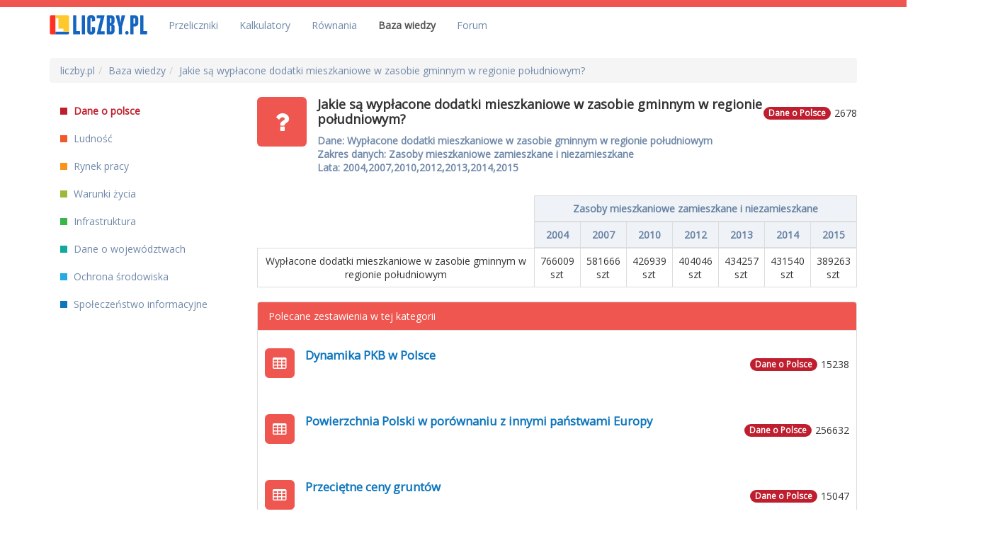

--- FILE ---
content_type: text/html; charset=utf-8
request_url: https://www.liczby.pl/baza-wiedzy/dane-o-polsce/pytania/jakie-sa-wyplacone-dodatki-mieszkaniowe-w-zasobie-gminnym-w-regionie-poludniowym
body_size: 6025
content:
<!DOCTYPE html>
<html lang='pl'>
<head>
<link href="/assets/application-72afa3b64d8da3391c2374cdbc24a919.css" media="screen" rel="stylesheet" type="text/css" />
<meta content="authenticity_token" name="csrf-param" />
<meta content="JwRiMjGRuhfVeB3pfSzDvvS7lB4cLRpJo3Go+mkKbIk=" name="csrf-token" />
<title>
Jakie są wypłacone dodatki mieszkaniowe w zasobie gminnym w regionie południowym?
</title>
<meta content='liczby.pl' name='author'>
<meta content='liczby.pl' name='copyright'>
<meta content='[Dane: Wypłacone dodatki mieszkaniowe w zasobie gminnym w regionie południowym] &#x000A;[Zakres danych: Zasoby mieszkaniowe zamieszkane i niezamieszkane ] &#x000A;[Lata: 2004,2007,2010,2012,2013,2014,2015] ' name='description'>
<meta content='' name='keywords'>
<meta content='width=device-width, initial-scale=1' name='viewport'>
<meta content='ad6b993933739350ab60c973a6a3872a' name='verification'>
<script async src="//pagead2.googlesyndication.com/pagead/js/adsbygoogle.js"></script>
<link href="https://plus.google.com/109323626560508059865" rel="publisher" />
<atom:link href="http://www.liczby.pl/kalkulatory/calcs_feed.rss" rel="self" type="application/rss+xml">
<link rel="apple-touch-icon" sizes="57x57" href="/apple-icon-57x57.png">
<link rel="apple-touch-icon" sizes="60x60" href="/apple-icon-60x60.png">
<link rel="apple-touch-icon" sizes="72x72" href="/apple-icon-72x72.png">
<link rel="apple-touch-icon" sizes="76x76" href="/apple-icon-76x76.png">
<link rel="apple-touch-icon" sizes="114x114" href="/apple-icon-114x114.png">
<link rel="apple-touch-icon" sizes="120x120" href="/apple-icon-120x120.png">
<link rel="apple-touch-icon" sizes="144x144" href="/apple-icon-144x144.png">
<link rel="apple-touch-icon" sizes="152x152" href="/apple-icon-152x152.png">
<link rel="apple-touch-icon" sizes="180x180" href="/apple-icon-180x180.png">
<link rel="icon" type="image/png" sizes="192x192"  href="/android-icon-192x192.png">
<link rel="icon" type="image/png" sizes="32x32" href="/favicon-32x32.png">
<link rel="icon" type="image/png" sizes="96x96" href="/favicon-96x96.png">
<link rel="icon" type="image/png" sizes="16x16" href="/favicon-16x16.png">
<link rel="manifest" href="/manifest.json">
<meta name="msapplication-TileColor" content="#ffffff">
<meta name="msapplication-TileImage" content="/ms-icon-144x144.png">


</head>
<body class='group-juxtapositions'>
<!-- Google Tag Manager -->
<noscript><iframe src="//www.googletagmanager.com/ns.html?id=GTM-MRPT96"
height="0" width="0" style="display:none;visibility:hidden"></iframe></noscript>
<script>(function(w,d,s,l,i){w[l]=w[l]||[];w[l].push({'gtm.start':
new Date().getTime(),event:'gtm.js'});var f=d.getElementsByTagName(s)[0],
j=d.createElement(s),dl=l!='dataLayer'?'&l='+l:'';j.async=true;j.src=
'//www.googletagmanager.com/gtm.js?id='+i+dl;f.parentNode.insertBefore(j,f);
})(window,document,'script','dataLayer','GTM-MRPT96');</script>
<!-- End Google Tag Manager -->

<div id="fb-root"></div>
<script>
  window.fbAsyncInit = function() {
    FB.init({
      appId      : '354634294615735', // App ID
      channelUrl : '//www.liczby.pl/channel.html', // Channel File
      status     : true, // check login status
      cookie     : true, // enable cookies to allow the server to access the session
      xfbml      : true  // parse XFBML
    });

    // Additional initialization code here
    FB.Canvas.setAutoGrow();
  };

  // Load the SDK Asynchronously
  (function(d){
     var js, id = 'facebook-jssdk', ref = d.getElementsByTagName('script')[0];
     if (d.getElementById(id)) {return;}
     js = d.createElement('script'); js.id = id; js.async = true;
     js.src = "//connect.facebook.net/pl_PL/all.js";
     ref.parentNode.insertBefore(js, ref);
   }(document));
</script>


<div class='container-fuild navbar-liczby'>
<nav class='navbar navbar-default'>
<div class='container'>
<div class='navbar-header'>
<button aria-expanded='false' class='navbar-toggle' data-target='#navbar-liczby-collapse-1' data-toggle='collapse' type='button'>
<span class='sr-only'>Toggle navigation</span>
<span class='icon-bar'></span>
<span class='icon-bar'></span>
<span class='icon-bar'></span>
</button>
<a class='navbar-brand' href='/'>
<img alt="Logo" src="/assets/logo-4bff4ef57dcca45d50976ae87abb3faf.svg" />
</a>
</div>
<div class='collapse navbar-collapse' id='navbar-liczby-collapse-1'>
<ul class='nav navbar-nav'>
<li>
<a href="/przelicznik">Przeliczniki</a>
</li>
<li>
<a href="/kalkulatory">Kalkulatory</a>
</li>
<li>
<a href="/rownania">Równania</a>
</li>
<li class='active'>
<a href="/baza-wiedzy" class="active">Baza wiedzy</a>
</li>
<li>
<a href="/forum">Forum</a>
</li>
</ul>
</div>
</div>
</nav>
<div class='container'>
<ul class="breadcrumb" id=""><li class="" itemscope="itemscope" itemtype="http://data-vocabulary.org/Breadcrumb"><a href="http://www.liczby.pl" itemprop="url"><span itemprop="title">liczby.pl</span></a></li><li class="" itemscope="itemscope" itemtype="http://data-vocabulary.org/Breadcrumb"><a href="/baza-wiedzy" itemprop="url"><span itemprop="title">Baza wiedzy</span></a></li><li class="" itemscope="itemscope" itemtype="http://data-vocabulary.org/Breadcrumb"><a href="/baza-wiedzy/dane-o-polsce/pytania/jakie-sa-wyplacone-dodatki-mieszkaniowe-w-zasobie-gminnym-w-regionie-poludniowym" itemprop="url"><span itemprop="title">Jakie są wypłacone dodatki mieszkaniowe w zasobie gminnym w regionie południowym?</span></a></li></ul>
</div>
</div>

<div class='container'>
<div class='row'>
<aside class='sidebar col-md-3'><div class='row sidebar-nav'>
<div class='current-category-wrapper'>
<div class='current-category dane-o-polsce hidden-lg hidden-md well well-sm'>
Kategoria:
<div class='current-category-name'>
<div class='badge-category-bg'></div>
Dane o polsce
</div>
<div class='pull-right'>
<a class='btn btn-primary btn-xs' data-target='#collapse-category-nav' data-toggle='collapse' href='#'>
Zmień
</a>
</div>
</div>
</div>
<div class='collapse' id='collapse-category-nav'>
<ul class='nav'>
<li class='col-xs-6 col-sm-4 col-md-12 dane-o-polsce active'>
<a href="/baza-wiedzy/dane-o-polsce" class="active"><div class='badge-category-bg'></div>
Dane o polsce
</a></li>
<li class='col-xs-6 col-sm-4 col-md-12 ludnosc'>
<a href="/baza-wiedzy/ludnosc"><div class='badge-category-bg'></div>
Ludność
</a></li>
<li class='col-xs-6 col-sm-4 col-md-12 rynek-pracy'>
<a href="/baza-wiedzy/rynek-pracy"><div class='badge-category-bg'></div>
Rynek pracy
</a></li>
<li class='col-xs-6 col-sm-4 col-md-12 warunki-zycia'>
<a href="/baza-wiedzy/warunki-zycia"><div class='badge-category-bg'></div>
Warunki życia
</a></li>
<li class='col-xs-6 col-sm-4 col-md-12 infrastruktura'>
<a href="/baza-wiedzy/infrastruktura"><div class='badge-category-bg'></div>
Infrastruktura
</a></li>
<li class='col-xs-6 col-sm-4 col-md-12 dane-o-wojewodztwach'>
<a href="/baza-wiedzy/dane-o-wojewodztwach"><div class='badge-category-bg'></div>
Dane o województwach
</a></li>
<li class='col-xs-6 col-sm-4 col-md-12 ochrona-srodowiska'>
<a href="/baza-wiedzy/ochrona-srodowiska"><div class='badge-category-bg'></div>
Ochrona środowiska
</a></li>
<li class='col-xs-6 col-sm-4 col-md-12 spoleczenstwo-informacyjne'>
<a href="/baza-wiedzy/spoleczenstwo-informacyjne"><div class='badge-category-bg'></div>
Społeczeństwo informacyjne
</a></li>
</ul>
</div>
</div>

</aside>
<main class='col-md-9'>
<div class='modal-holder'></div>
<div class='dane-o-polsce item-show juxtaposition-ja'>
<div class='item-header'>
<div class='icon-badge'></div>
<div class='description-wrapper'>
<div class='use-count pull-right'>
2678
</div>
<div class='category-badge pull-right'>
Dane o Polsce
</div>
<h1 class='name' itemprop='name'>
Jakie są wypłacone dodatki mieszkaniowe w zasobie gminnym w regionie południowym?
</h1>
<div class='description-extended'>
<div class='additional-data'>Dane: Wypłacone dodatki mieszkaniowe w zasobie gminnym w regionie południowym</div>
<div class='additional-data'>Zakres danych: Zasoby mieszkaniowe zamieszkane i niezamieszkane </div>
<div class='additional-data'>Lata: 2004,2007,2010,2012,2013,2014,2015</div>

</div>
</div>
</div>
<div class='item-content'>
<table class='table table-hover table-bordered'>
<thead>
<tr>
<th class='empty-cell'></th>
<th colspan='7'>Zasoby mieszkaniowe zamieszkane i niezamieszkane </th>
</tr>
<tr>
<th class='empty-cell'></th>
<th>2004</th>
<th>2007</th>
<th>2010</th>
<th>2012</th>
<th>2013</th>
<th>2014</th>
<th>2015</th>
</tr>
<tbody>
<tr>
<td class='wrap'>Wypłacone dodatki mieszkaniowe w zasobie gminnym w regionie południowym</td>
<td>
766009  szt

</td>
<td>
581666  szt

</td>
<td>
426939  szt

</td>
<td>
404046  szt

</td>
<td>
434257  szt

</td>
<td>
431540  szt

</td>
<td>
389263  szt

</td>
</tr>
</tbody>
</thead>
</table>

</div>
</div>
<div class='panel panel-default'>
<div class='panel-heading'>Polecane zestawienia w tej kategorii</div>
<div class='list-group juxtaposition-jp'>
<div class='list-group-item dane-o-polsce clearfix'>
<a href="/baza-wiedzy/dane-o-polsce/pytania/dynamika-pkb-w-polsce"><div class='icon-badge'></div>
</a><div class='description-wrapper'>
<div class='use-count pull-right'>
15238
</div>
<div class='category-badge pull-right'>
Dane o Polsce
</div>
<a href="/baza-wiedzy/dane-o-polsce/pytania/dynamika-pkb-w-polsce"><h2 class='name list-group-item-heading'>
Dynamika PKB w Polsce
</h2>
</a><div class='description list-group-item-text'>

</div>
</div>
</div>

<div class='list-group-item dane-o-polsce clearfix'>
<a href="/baza-wiedzy/dane-o-polsce/pytania/powierzchnia-polski-w-porownaniu-z-innymi-panstwami-europy"><div class='icon-badge'></div>
</a><div class='description-wrapper'>
<div class='use-count pull-right'>
256632
</div>
<div class='category-badge pull-right'>
Dane o Polsce
</div>
<a href="/baza-wiedzy/dane-o-polsce/pytania/powierzchnia-polski-w-porownaniu-z-innymi-panstwami-europy"><h2 class='name list-group-item-heading'>
Powierzchnia Polski w porównaniu z innymi państwami Europy
</h2>
</a><div class='description list-group-item-text'>

</div>
</div>
</div>

<div class='list-group-item dane-o-polsce clearfix'>
<a href="/baza-wiedzy/dane-o-polsce/pytania/przecietne-ceny-gruntow"><div class='icon-badge'></div>
</a><div class='description-wrapper'>
<div class='use-count pull-right'>
15047
</div>
<div class='category-badge pull-right'>
Dane o Polsce
</div>
<a href="/baza-wiedzy/dane-o-polsce/pytania/przecietne-ceny-gruntow"><h2 class='name list-group-item-heading'>
Przeciętne ceny gruntów
</h2>
</a><div class='description list-group-item-text'>

</div>
</div>
</div>

<div class='list-group-item dane-o-polsce clearfix'>
<a href="/baza-wiedzy/dane-o-polsce/pytania/przecietne-ceny-skupu-produktow-rolnych"><div class='icon-badge'></div>
</a><div class='description-wrapper'>
<div class='use-count pull-right'>
12058
</div>
<div class='category-badge pull-right'>
Dane o Polsce
</div>
<a href="/baza-wiedzy/dane-o-polsce/pytania/przecietne-ceny-skupu-produktow-rolnych"><h2 class='name list-group-item-heading'>
Przeciętne ceny skupu produktów rolnych
</h2>
</a><div class='description list-group-item-text'>

</div>
</div>
</div>

<div class='list-group-item dane-o-polsce clearfix'>
<a href="/baza-wiedzy/dane-o-polsce/pytania/przecietne-ceny-uzyskiwane-przez-rolnikow-na-targowiskach"><div class='icon-badge'></div>
</a><div class='description-wrapper'>
<div class='use-count pull-right'>
11189
</div>
<div class='category-badge pull-right'>
Dane o Polsce
</div>
<a href="/baza-wiedzy/dane-o-polsce/pytania/przecietne-ceny-uzyskiwane-przez-rolnikow-na-targowiskach"><h2 class='name list-group-item-heading'>
Przeciętne ceny uzyskiwane przez rolników na targowiskach
</h2>
</a><div class='description list-group-item-text'>

</div>
</div>
</div>

</div>
</div>

<hr>
    <div class="advert-middle">
      <script async src="//pagead2.googlesyndication.com/pagead/js/adsbygoogle.js"></script>
<!-- Liczby.pl - middle -->
<ins class="adsbygoogle"
     style="display:block"
     data-ad-client="ca-pub-2205795054758742"
     data-ad-slot="8180859516"
     data-ad-format="auto"></ins>
<script>
(adsbygoogle = window.adsbygoogle || []).push({});
</script>

<script async src="https://a.spolecznosci.net/core/d8ac91efffbbb1723eccd14f9c7b58f7/main.js"></script>

<div class="spolecznoscinet" id="spolecznosci-9851" data-min-width="750"></div>
<div class="spolecznoscinet" id="spolecznosci-9855" data-max-width="750"></div>

<script type="text/javascript">
var _qasp = _qasp || [];
_qasp.push(['setPAID']);
</script>
    </div>
     <hr/>

<div class='panel panel-default'>
<div class='panel-heading'>Podobne pytania</div>
<div class='list-group juxtaposition-ja'>
<div class='list-group-item dane-o-polsce clearfix'>
<a href="/baza-wiedzy/dane-o-polsce/pytania/jaka-jest-powierzchnia-polski"><div class='icon-badge'></div>
</a><div class='description-wrapper'>
<div class='use-count pull-right'>
13043
</div>
<div class='category-badge pull-right'>
Dane o Polsce
</div>
<a href="/baza-wiedzy/dane-o-polsce/pytania/jaka-jest-powierzchnia-polski"><h2 class='name list-group-item-heading'>
Jaka jest powierzchnia Polski?
</h2>
</a><div class='description-extended'>
<div class='additional-data'>Dane: Powierzchnia kraju ogółem</div>
<div class='additional-data'>Zakres danych: Podstawowe informacje o Polsce</div>
<div class='additional-data'>Lata: 2015</div>

</div>
<div class='description list-group-item-text'>

</div>
</div>
</div>

<div class='list-group-item dane-o-polsce clearfix'>
<a href="/baza-wiedzy/dane-o-polsce/pytania/dynamika-pkb-w-polsce"><div class='icon-badge'></div>
</a><div class='description-wrapper'>
<div class='use-count pull-right'>
15238
</div>
<div class='category-badge pull-right'>
Dane o Polsce
</div>
<a href="/baza-wiedzy/dane-o-polsce/pytania/dynamika-pkb-w-polsce"><h2 class='name list-group-item-heading'>
Dynamika PKB w Polsce
</h2>
</a><div class='description list-group-item-text'>

</div>
</div>
</div>

<div class='list-group-item dane-o-polsce clearfix'>
<a href="/baza-wiedzy/dane-o-polsce/pytania/jaki-jest-wskaznik-cen-towarow-i-uslug-konsumpcyjnych"><div class='icon-badge'></div>
</a><div class='description-wrapper'>
<div class='use-count pull-right'>
10827
</div>
<div class='category-badge pull-right'>
Dane o Polsce
</div>
<a href="/baza-wiedzy/dane-o-polsce/pytania/jaki-jest-wskaznik-cen-towarow-i-uslug-konsumpcyjnych"><h2 class='name list-group-item-heading'>
Jaki jest wskaźnik cen towarów i usług konsumpcyjnych?
</h2>
</a><div class='description-extended'>
<div class='additional-data'>Dane: Wskaźnik cen towarów i usług konsumpcyjnych ogółem, rok poprzedni = 100</div>
<div class='additional-data'>Zakres danych: Dochody, wydatki i warunki życia ludności </div>
<div class='additional-data'>Lata: 2005,2011,2012,2013,2014,2015</div>

</div>
<div class='description list-group-item-text'>

</div>
</div>
</div>

<div class='list-group-item dane-o-polsce clearfix'>
<a href="/baza-wiedzy/dane-o-polsce/pytania/jaka-jest-stopa-bezrobocia"><div class='icon-badge'></div>
</a><div class='description-wrapper'>
<div class='use-count pull-right'>
10187
</div>
<div class='category-badge pull-right'>
Dane o Polsce
</div>
<a href="/baza-wiedzy/dane-o-polsce/pytania/jaka-jest-stopa-bezrobocia"><h2 class='name list-group-item-heading'>
Jaka jest stopa bezrobocia?
</h2>
</a><div class='description-extended'>
<div class='additional-data'>Dane: Stopa bezrobocia – na podstawie BAEL</div>
<div class='additional-data'>Zakres danych: Podstawowe informacje o Polsce</div>
<div class='additional-data'>Lata: 2012</div>

</div>
<div class='description list-group-item-text'>

</div>
</div>
</div>

<div class='list-group-item dane-o-polsce clearfix'>
<a href="/baza-wiedzy/dane-o-polsce/pytania/jaki-jest-sredni-kurs-narodowego-banku-polskiego"><div class='icon-badge'></div>
</a><div class='description-wrapper'>
<div class='use-count pull-right'>
9665
</div>
<div class='category-badge pull-right'>
Dane o Polsce
</div>
<a href="/baza-wiedzy/dane-o-polsce/pytania/jaki-jest-sredni-kurs-narodowego-banku-polskiego"><h2 class='name list-group-item-heading'>
Jaki jest średni kurs Narodowego Banku Polskiego?
</h2>
</a><div class='description-extended'>
<div class='additional-data'>Dane: Średni kurs Narodowego Banku Polskiego</div>
<div class='additional-data'>Zakres danych: Podstawowe informacje o Polsce</div>
<div class='additional-data'>Lata: 2012</div>

</div>
<div class='description list-group-item-text'>

</div>
</div>
</div>

<div class='list-group-item dane-o-polsce clearfix'>
<a href="/baza-wiedzy/dane-o-polsce/pytania/powierzchnia-polski-w-porownaniu-z-innymi-panstwami-europy"><div class='icon-badge'></div>
</a><div class='description-wrapper'>
<div class='use-count pull-right'>
256632
</div>
<div class='category-badge pull-right'>
Dane o Polsce
</div>
<a href="/baza-wiedzy/dane-o-polsce/pytania/powierzchnia-polski-w-porownaniu-z-innymi-panstwami-europy"><h2 class='name list-group-item-heading'>
Powierzchnia Polski w porównaniu z innymi państwami Europy
</h2>
</a><div class='description list-group-item-text'>

</div>
</div>
</div>

<div class='list-group-item dane-o-polsce clearfix'>
<a href="/baza-wiedzy/dane-o-polsce/pytania/przecietne-ceny-gruntow"><div class='icon-badge'></div>
</a><div class='description-wrapper'>
<div class='use-count pull-right'>
15047
</div>
<div class='category-badge pull-right'>
Dane o Polsce
</div>
<a href="/baza-wiedzy/dane-o-polsce/pytania/przecietne-ceny-gruntow"><h2 class='name list-group-item-heading'>
Przeciętne ceny gruntów
</h2>
</a><div class='description list-group-item-text'>

</div>
</div>
</div>

<div class='list-group-item dane-o-polsce clearfix'>
<a href="/baza-wiedzy/dane-o-polsce/pytania/jakie-sa-srednie-ceny-gruntow-ornych"><div class='icon-badge'></div>
</a><div class='description-wrapper'>
<div class='use-count pull-right'>
10561
</div>
<div class='category-badge pull-right'>
Dane o Polsce
</div>
<a href="/baza-wiedzy/dane-o-polsce/pytania/jakie-sa-srednie-ceny-gruntow-ornych"><h2 class='name list-group-item-heading'>
Jakie są średnie ceny gruntów ornych?
</h2>
</a><div class='description-extended'>
<div class='additional-data'>Dane: Grunty orne ogółem</div>
<div class='additional-data'>Zakres danych: Przeciętne ceny gruntów ornych ( za 1 ha ) w obrocie prywatnym</div>
<div class='additional-data'>Lata: 1999,2001,2003,2005,2007,2009,2012,2013,2014,2015</div>

</div>
<div class='description list-group-item-text'>

</div>
</div>
</div>

<div class='list-group-item dane-o-polsce clearfix'>
<a href="/baza-wiedzy/dane-o-polsce/pytania/przecietne-ceny-skupu-produktow-rolnych"><div class='icon-badge'></div>
</a><div class='description-wrapper'>
<div class='use-count pull-right'>
12058
</div>
<div class='category-badge pull-right'>
Dane o Polsce
</div>
<a href="/baza-wiedzy/dane-o-polsce/pytania/przecietne-ceny-skupu-produktow-rolnych"><h2 class='name list-group-item-heading'>
Przeciętne ceny skupu produktów rolnych
</h2>
</a><div class='description list-group-item-text'>

</div>
</div>
</div>

<div class='list-group-item dane-o-polsce clearfix'>
<a href="/baza-wiedzy/dane-o-polsce/pytania/przecietne-ceny-uzyskiwane-przez-rolnikow-na-targowiskach"><div class='icon-badge'></div>
</a><div class='description-wrapper'>
<div class='use-count pull-right'>
11189
</div>
<div class='category-badge pull-right'>
Dane o Polsce
</div>
<a href="/baza-wiedzy/dane-o-polsce/pytania/przecietne-ceny-uzyskiwane-przez-rolnikow-na-targowiskach"><h2 class='name list-group-item-heading'>
Przeciętne ceny uzyskiwane przez rolników na targowiskach
</h2>
</a><div class='description list-group-item-text'>

</div>
</div>
</div>

</div>
</div>

<div class='panel panel-default'>
<div class='panel-heading'>Najpopularniesze kalkulatory</div>
<div class='calc-browser' id='calc_browser'>
<div class='list-group'>
<div class='list-group-item building'>
<a href="/kalkulatory/kalkulator-paneli-podlogowych"><div class='icon-badge'></div>
</a><div class='description-wrapper'>
<div class='use-count pull-right'>
3636239
</div>
<div class='category-badge pull-right'>
Budowlane
</div>
<a href="/kalkulatory/kalkulator-paneli-podlogowych"><h2 class='name list-group-item-heading'>
Kalkulator paneli podłogowych
</h2>
</a><div class='description list-group-item-text'>
Kalkulator na podstawie wprowadzonych wymiarów powierzchni do obłożenia panelami oraz danych o ilości paneli w jednej paczce, oblicza ile paczek paneli musisz kupić, aby pokryć całe pomieszczenie.
</div>
</div>
</div>
<div class='list-group-item life'>
<a href="/kalkulatory/zbiornik-na-deszczowke"><div class='icon-badge'></div>
</a><div class='description-wrapper'>
<div class='use-count pull-right'>
1657496
</div>
<div class='category-badge pull-right'>
Życie codzienne
</div>
<a href="/kalkulatory/zbiornik-na-deszczowke"><h2 class='name list-group-item-heading'>
Zbiornik na deszczówkę
</h2>
</a><div class='description list-group-item-text'>
Kalkulator oblicza ilość zebranej deszczówki z dachu o podanych wymiarach.
</div>
</div>
</div>
<div class='list-group-item building'>
<a href="/kalkulatory/jak-obliczyc-potrzebna-ilosc-tapety"><div class='icon-badge'></div>
</a><div class='description-wrapper'>
<div class='use-count pull-right'>
1564527
</div>
<div class='category-badge pull-right'>
Budowlane
</div>
<a href="/kalkulatory/jak-obliczyc-potrzebna-ilosc-tapety"><h2 class='name list-group-item-heading'>
Jak obliczyć potrzebną ilość tapety?
</h2>
</a><div class='description-extended'>Jak oszacować niezbędną ilość tapety?<br />
Ile kupić tapety?<br />
Jak obliczyć ilość tapety potrzebną do wytapetowania pokoju?<br /></div>
<div class='description list-group-item-text'>
Kalkulator pozwala oszacować niezbędną ilość tapety potrzebną do wytapetowania pokoju o podanych wymiarach.
</div>
</div>
</div>
<div class='list-group-item math'>
<a href="/kalkulatory/srednia-wazona-ocen"><div class='icon-badge'></div>
</a><div class='description-wrapper'>
<div class='use-count pull-right'>
1276179
</div>
<div class='category-badge pull-right'>
Matematyczne
</div>
<a href="/kalkulatory/srednia-wazona-ocen"><h2 class='name list-group-item-heading'>
Średnia ważona ocen
</h2>
</a><div class='description list-group-item-text'>
Kalkulator oblicza średnią ważoną ocen z podanych przedmiotów. Gdy przy podanych ocenach bądź wagach znajdzie się znak &quot;-&quot; to będzie on automatycznie niwelowany.
</div>
</div>
</div>
<div class='list-group-item building'>
<a href="/kalkulatory/kalkulator-zwrotu-podatku-vat-za-materialy-budowlane"><div class='icon-badge'></div>
</a><div class='description-wrapper'>
<div class='use-count pull-right'>
1034791
</div>
<div class='category-badge pull-right'>
Budowlane
</div>
<a href="/kalkulatory/kalkulator-zwrotu-podatku-vat-za-materialy-budowlane"><h2 class='name list-group-item-heading'>
Kalkulator zwrotu podatku VAT za materiały budowlane
</h2>
</a><div class='description list-group-item-text'>
Kalkulator oblicza kwotę podatku  VAT, jaka może zostać zwrócona z tytułu poniesionych wydatków związanych z zakupem materiałów budowlanych.
</div>
</div>
</div>
</div>
</div>

</div>
    <hr/>
    <div class="advert-bottom">
      <script async src="//pagead2.googlesyndication.com/pagead/js/adsbygoogle.js"></script>
<!-- Liczby.pl -->
<ins class="adsbygoogle"
     style="display:block"
     data-ad-client="ca-pub-2205795054758742"
     data-ad-slot="5675585910"
     data-ad-format="auto"></ins>
<script>
(adsbygoogle = window.adsbygoogle || []).push({});
</script>
    </div>


    <div class="advert-right">
      <script async src="//pagead2.googlesyndication.com/pagead/js/adsbygoogle.js"></script>
<!-- Liczby - right 160 -->
<ins class="adsbygoogle"
     style="display:inline-block;width:160px;height:600px"
     data-ad-client="ca-pub-2205795054758742"
     data-ad-slot="9797193514"></ins>
<script>
(adsbygoogle = window.adsbygoogle || []).push({});
</script>
    </div>

</main>
</div>
</div>
<script async src="//pagead2.googlesyndication.com/pagead/js/adsbygoogle.js"></script>
<script>
  (adsbygoogle = window.adsbygoogle || []).push({
    google_ad_client: "ca-pub-2205795054758742",
    enable_page_level_ads: true
  });
</script>
<footer>
<hr>
<div class='row1'>
<div class='lang_select'>
Zmień język: 
<label class="hidden" for="locale">Lang</label>
<select class="lang-selector" id="locale" name="locale"><option value="liczby.pl">PL</option>
<option value="allcounting.com">EN</option>
<option value="ru.allcounting.com">RU</option></select>

</div>
<a href="https://www.youtube.com/watch?v=Wjp0njmJPEY&amp;list=PLmy9g1WBVMiqNnA4CQUwMqXNgQuVo5YUX" target="blank"><div class='icons-youtube'></div>
</a><a href="http://www.facebook.com/pages/Liczbypl/175532135912805" target="blank"><div class='icons-facebook-find-us'></div>
</a></div>
<div class='row2'>
<a href="/strony/o-nas">O nas</a>
<a href="/opinie/nowy" modal="true">Wyślij nam swoją opinię</a>
</div>
</footer>
<script src="/assets/application-8524ccd962f97b1cf06b43b6a260d031.js" type="text/javascript"></script>

</body>
</html>


--- FILE ---
content_type: text/html; charset=utf-8
request_url: https://www.google.com/recaptcha/api2/aframe
body_size: 266
content:
<!DOCTYPE HTML><html><head><meta http-equiv="content-type" content="text/html; charset=UTF-8"></head><body><script nonce="rgMQLydfaGLaNReWp0_JYg">/** Anti-fraud and anti-abuse applications only. See google.com/recaptcha */ try{var clients={'sodar':'https://pagead2.googlesyndication.com/pagead/sodar?'};window.addEventListener("message",function(a){try{if(a.source===window.parent){var b=JSON.parse(a.data);var c=clients[b['id']];if(c){var d=document.createElement('img');d.src=c+b['params']+'&rc='+(localStorage.getItem("rc::a")?sessionStorage.getItem("rc::b"):"");window.document.body.appendChild(d);sessionStorage.setItem("rc::e",parseInt(sessionStorage.getItem("rc::e")||0)+1);localStorage.setItem("rc::h",'1769569664179');}}}catch(b){}});window.parent.postMessage("_grecaptcha_ready", "*");}catch(b){}</script></body></html>